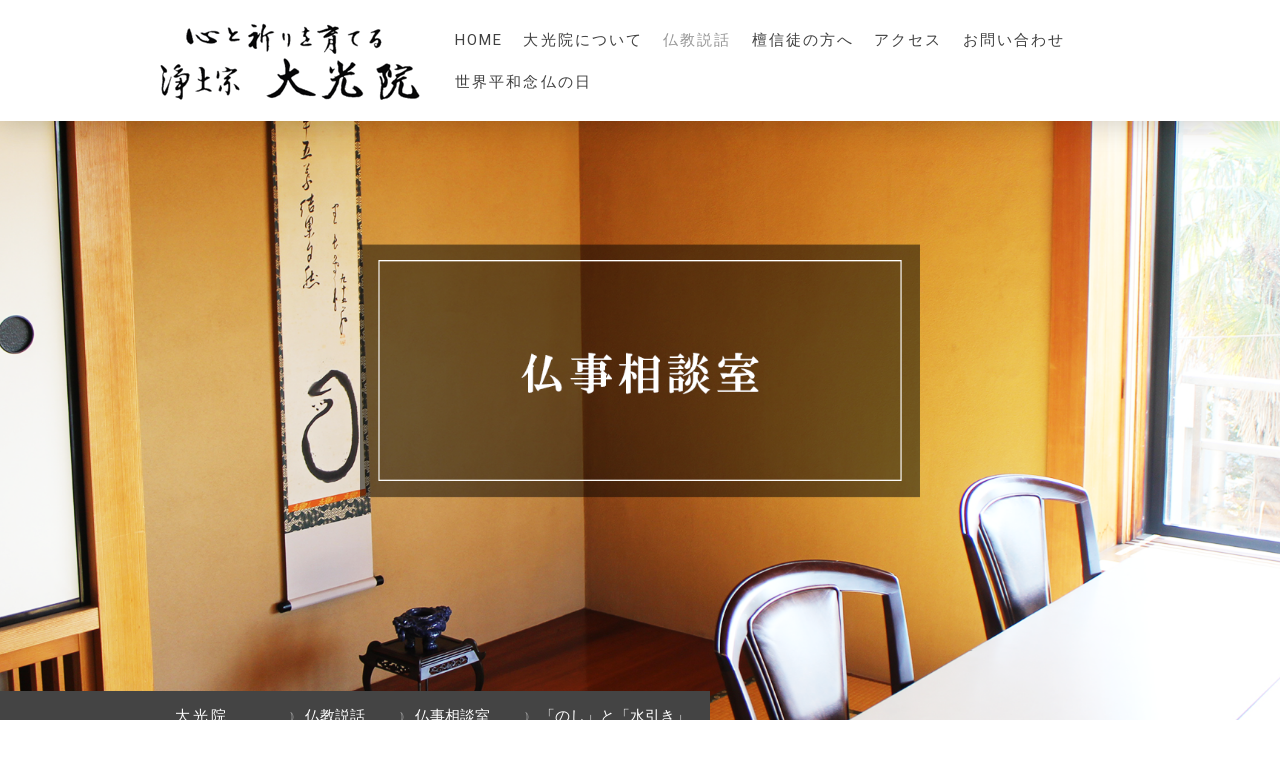

--- FILE ---
content_type: text/html; charset=UTF-8
request_url: https://www.daikoin.com/%E4%BB%8F%E6%95%99%E8%AA%AC%E8%A9%B1/%E4%BB%8F%E4%BA%8B%E7%9B%B8%E8%AB%87%E5%AE%A4/%E3%81%AE%E3%81%97-%E3%81%A8-%E6%B0%B4%E5%BC%95%E3%81%8D/
body_size: 13937
content:
<!DOCTYPE html>
<html lang="ja-JP"><head>
    <meta charset="utf-8"/>
    <link rel="dns-prefetch preconnect" href="https://u.jimcdn.com/" crossorigin="anonymous"/>
<link rel="dns-prefetch preconnect" href="https://assets.jimstatic.com/" crossorigin="anonymous"/>
<link rel="dns-prefetch preconnect" href="https://image.jimcdn.com" crossorigin="anonymous"/>
<link rel="dns-prefetch preconnect" href="https://fonts.jimstatic.com" crossorigin="anonymous"/>
<meta name="viewport" content="width=device-width, initial-scale=1"/>
<meta http-equiv="X-UA-Compatible" content="IE=edge"/>
<meta name="description" content=""/>
<meta name="robots" content="index, follow, archive"/>
<meta property="st:section" content=""/>
<meta name="generator" content="Jimdo Creator"/>
<meta name="twitter:title" content="「のし」と「水引き」のつけ方、また「表書き」について教えて下さい。"/>
<meta name="twitter:description" content="仏事では「のし」は原則としてつけません。また、「水引き」は『御供』と『御悔』は市販不祝儀で良いですが、他は原則的には黒白銀の結び切りが良いかと思います。「表書き」については、下記をご参考下さい。 御霊前………葬儀で死者の霊前に供える金品に使用。黒白銀結び切りの水引きでのしはつけない。 御香典………霊前に供える香に代わる金銭の包みに使用。目上の人へは避けるほうが良い。 御香奠………故人が目上の場合の金銭の包みに使用。正式の包みを用い、水引きをつけること。 御弔料………団体の関係者へ団体名で供える品物に使用する。金銭の場合にも使ってよい。 御香華料……香華をたむけるという意味で、故人が目上の人にあたる場合の金銭の包みに使用。 御香料………目上の家族の不幸に使用。市販の不祝儀袋は使わず、手製で黒白銀結び切りにする。 御供仏前……故人と同宗派の同輩の人の供物に使用。じかに持ち込み遺族に渡すのが良い。 御 供………故人が生前好んでいた品物を供えるときに使用。果物や菓子にして生ものは避ける。 御 悔………葬儀の前の霊に供える金品に使用。市販の不祝儀袋でも良いが控えめに。"/>
<meta name="twitter:card" content="summary_large_image"/>
<meta property="og:url" content="https://www.daikoin.com/仏教説話/仏事相談室/のし-と-水引き/"/>
<meta property="og:title" content="「のし」と「水引き」のつけ方、また「表書き」について教えて下さい。"/>
<meta property="og:description" content="仏事では「のし」は原則としてつけません。また、「水引き」は『御供』と『御悔』は市販不祝儀で良いですが、他は原則的には黒白銀の結び切りが良いかと思います。「表書き」については、下記をご参考下さい。 御霊前………葬儀で死者の霊前に供える金品に使用。黒白銀結び切りの水引きでのしはつけない。 御香典………霊前に供える香に代わる金銭の包みに使用。目上の人へは避けるほうが良い。 御香奠………故人が目上の場合の金銭の包みに使用。正式の包みを用い、水引きをつけること。 御弔料………団体の関係者へ団体名で供える品物に使用する。金銭の場合にも使ってよい。 御香華料……香華をたむけるという意味で、故人が目上の人にあたる場合の金銭の包みに使用。 御香料………目上の家族の不幸に使用。市販の不祝儀袋は使わず、手製で黒白銀結び切りにする。 御供仏前……故人と同宗派の同輩の人の供物に使用。じかに持ち込み遺族に渡すのが良い。 御 供………故人が生前好んでいた品物を供えるときに使用。果物や菓子にして生ものは避ける。 御 悔………葬儀の前の霊に供える金品に使用。市販の不祝儀袋でも良いが控えめに。"/>
<meta property="og:type" content="website"/>
<meta property="og:locale" content="ja_JP"/>
<meta property="og:site_name" content="浄土宗 大光院 ｜ 横浜"/>
<meta name="twitter:image" content="https://image.jimcdn.com/cdn-cgi/image//app/cms/storage/image/path/sb8a2a1454a99abc8/backgroundarea/i96da9ad3f94ce5d2/version/1559201596/image.png"/>
<meta property="og:image" content="https://image.jimcdn.com/cdn-cgi/image//app/cms/storage/image/path/sb8a2a1454a99abc8/backgroundarea/i96da9ad3f94ce5d2/version/1559201596/image.png"/>
<meta property="og:image:width" content="2000"/>
<meta property="og:image:height" content="1500"/>
<meta property="og:image:secure_url" content="https://image.jimcdn.com/cdn-cgi/image//app/cms/storage/image/path/sb8a2a1454a99abc8/backgroundarea/i96da9ad3f94ce5d2/version/1559201596/image.png"/><title>「のし」と「水引き」のつけ方、また「表書き」について教えて下さい。 - 浄土宗 大光院 ｜ 横浜</title>
<link rel="shortcut icon" href="https://u.jimcdn.com/cms/o/sb8a2a1454a99abc8/img/favicon.png?t=1562045994"/>
    <link rel="alternate" type="application/rss+xml" title="ブログ" href="https://www.daikoin.com/rss/blog"/>    
<link rel="canonical" href="https://www.daikoin.com/仏教説話/仏事相談室/のし-と-水引き/"/>

        <script src="https://assets.jimstatic.com/ckies.js.865e7e29143a563466bd.js"></script>

        <script src="https://assets.jimstatic.com/cookieControl.js.05068c522913fc506a64.js"></script>
    <script>window.CookieControlSet.setToOff();</script>

    <style>html,body{margin:0}.hidden{display:none}.n{padding:5px}#cc-website-title a {text-decoration: none}.cc-m-image-align-1{text-align:left}.cc-m-image-align-2{text-align:right}.cc-m-image-align-3{text-align:center}</style>

        <link href="https://u.jimcdn.com/cms/o/sb8a2a1454a99abc8/layout/dm_9155799b9f8e0603f284b0496960d656/css/layout.css?t=1672291442" rel="stylesheet" type="text/css" id="jimdo_layout_css"/>
<script>     /* <![CDATA[ */     /*!  loadCss [c]2014 @scottjehl, Filament Group, Inc.  Licensed MIT */     window.loadCSS = window.loadCss = function(e,n,t){var r,l=window.document,a=l.createElement("link");if(n)r=n;else{var i=(l.body||l.getElementsByTagName("head")[0]).childNodes;r=i[i.length-1]}var o=l.styleSheets;a.rel="stylesheet",a.href=e,a.media="only x",r.parentNode.insertBefore(a,n?r:r.nextSibling);var d=function(e){for(var n=a.href,t=o.length;t--;)if(o[t].href===n)return e.call(a);setTimeout(function(){d(e)})};return a.onloadcssdefined=d,d(function(){a.media=t||"all"}),a};     window.onloadCSS = function(n,o){n.onload=function(){n.onload=null,o&&o.call(n)},"isApplicationInstalled"in navigator&&"onloadcssdefined"in n&&n.onloadcssdefined(o)}     /* ]]> */ </script>     <script>
// <![CDATA[
onloadCSS(loadCss('https://assets.jimstatic.com/web.css.0732c147b7adfbb7c932a67d78765812.css') , function() {
    this.id = 'jimdo_web_css';
});
// ]]>
</script>
<link href="https://assets.jimstatic.com/web.css.0732c147b7adfbb7c932a67d78765812.css" rel="preload" as="style"/>
<noscript>
<link href="https://assets.jimstatic.com/web.css.0732c147b7adfbb7c932a67d78765812.css" rel="stylesheet"/>
</noscript>
    <script>
    //<![CDATA[
        var jimdoData = {"isTestserver":false,"isLcJimdoCom":false,"isJimdoHelpCenter":false,"isProtectedPage":false,"cstok":"","cacheJsKey":"a696674d4c92f468fb8c962458f373cd72fe7ea7","cacheCssKey":"a696674d4c92f468fb8c962458f373cd72fe7ea7","cdnUrl":"https:\/\/assets.jimstatic.com\/","minUrl":"https:\/\/assets.jimstatic.com\/app\/cdn\/min\/file\/","authUrl":"https:\/\/a.jimdo.com\/","webPath":"https:\/\/www.daikoin.com\/","appUrl":"https:\/\/a.jimdo.com\/","cmsLanguage":"ja_JP","isFreePackage":false,"mobile":false,"isDevkitTemplateUsed":true,"isTemplateResponsive":true,"websiteId":"sb8a2a1454a99abc8","pageId":2686646629,"packageId":2,"shop":{"deliveryTimeTexts":{"1":"\u304a\u5c4a\u3051\u65e5\u6570\uff1a1~3\u65e5","2":"\u304a\u5c4a\u3051\u65e5\u6570\uff1a3~5\u65e5","3":"\u304a\u5c4a\u3051\u65e5\u6570\uff1a5~8\u65e5"},"checkoutButtonText":"\u8cfc\u5165","isReady":false,"currencyFormat":{"pattern":"\u00a4#,##0","convertedPattern":"$#,##0","symbols":{"GROUPING_SEPARATOR":",","DECIMAL_SEPARATOR":".","CURRENCY_SYMBOL":"\uffe5"}},"currencyLocale":"ja_JP"},"tr":{"gmap":{"searchNotFound":"\u5165\u529b\u3055\u308c\u305f\u4f4f\u6240\u306f\u5b58\u5728\u3057\u306a\u3044\u304b\u3001\u898b\u3064\u3051\u308b\u3053\u3068\u304c\u3067\u304d\u307e\u305b\u3093\u3067\u3057\u305f\u3002","routeNotFound":"\u30eb\u30fc\u30c8\u304c\u8a08\u7b97\u3067\u304d\u307e\u305b\u3093\u3067\u3057\u305f\u3002\u76ee\u7684\u5730\u304c\u9060\u3059\u304e\u308b\u304b\u660e\u78ba\u3067\u306f\u306a\u3044\u53ef\u80fd\u6027\u304c\u3042\u308a\u307e\u3059\u3002"},"shop":{"checkoutSubmit":{"next":"\u6b21\u3078","wait":"\u304a\u5f85\u3061\u304f\u3060\u3055\u3044"},"paypalError":"\u30a8\u30e9\u30fc\u304c\u767a\u751f\u3057\u307e\u3057\u305f\u3002\u518d\u5ea6\u304a\u8a66\u3057\u304f\u3060\u3055\u3044\u3002","cartBar":"\u30b7\u30e7\u30c3\u30d4\u30f3\u30b0\u30ab\u30fc\u30c8\u3092\u78ba\u8a8d","maintenance":"\u7533\u3057\u8a33\u3054\u3056\u3044\u307e\u305b\u3093\u3001\u30e1\u30f3\u30c6\u30ca\u30f3\u30b9\u4e2d\u306e\u305f\u3081\u4e00\u6642\u7684\u306b\u30b7\u30e7\u30c3\u30d7\u304c\u5229\u7528\u3067\u304d\u307e\u305b\u3093\u3002\u3054\u8ff7\u60d1\u3092\u304a\u304b\u3051\u3057\u7533\u3057\u8a33\u3054\u3056\u3044\u307e\u305b\u3093\u304c\u3001\u304a\u6642\u9593\u3092\u3042\u3051\u3066\u518d\u5ea6\u304a\u8a66\u3057\u304f\u3060\u3055\u3044\u3002","addToCartOverlay":{"productInsertedText":"\u30ab\u30fc\u30c8\u306b\u5546\u54c1\u304c\u8ffd\u52a0\u3055\u308c\u307e\u3057\u305f","continueShoppingText":"\u8cb7\u3044\u7269\u3092\u7d9a\u3051\u308b","reloadPageText":"\u66f4\u65b0"},"notReadyText":"\u3053\u3061\u3089\u306e\u30b7\u30e7\u30c3\u30d7\u306f\u73fe\u5728\u6e96\u5099\u4e2d\u306e\u305f\u3081\u3054\u5229\u7528\u3044\u305f\u3060\u3051\u307e\u305b\u3093\u3002\u30b7\u30e7\u30c3\u30d7\u30aa\u30fc\u30ca\u30fc\u306f\u4ee5\u4e0b\u3092\u3054\u78ba\u8a8d\u304f\u3060\u3055\u3044\u3002https:\/\/help.jimdo.com\/hc\/ja\/articles\/115005521583","numLeftText":"\u73fe\u5728\u3053\u306e\u5546\u54c1\u306f {:num} \u307e\u3067\u8cfc\u5165\u3067\u304d\u307e\u3059\u3002","oneLeftText":"\u3053\u306e\u5546\u54c1\u306e\u5728\u5eab\u306f\u6b8b\u308a1\u70b9\u3067\u3059"},"common":{"timeout":"\u30a8\u30e9\u30fc\u304c\u767a\u751f\u3044\u305f\u3057\u307e\u3057\u305f\u3002\u5f8c\u307b\u3069\u518d\u5b9f\u884c\u3057\u3066\u304f\u3060\u3055\u3044\u3002"},"form":{"badRequest":"\u30a8\u30e9\u30fc\u304c\u767a\u751f\u3057\u307e\u3057\u305f\u3002\u5f8c\u307b\u3069\u6539\u3081\u3066\u304a\u8a66\u3057\u304f\u3060\u3055\u3044\u3002"}},"jQuery":"jimdoGen002","isJimdoMobileApp":false,"bgConfig":{"id":151714729,"type":"picture","options":{"fixed":true},"images":[{"id":8583478629,"url":"https:\/\/image.jimcdn.com\/cdn-cgi\/image\/\/app\/cms\/storage\/image\/path\/sb8a2a1454a99abc8\/backgroundarea\/i96da9ad3f94ce5d2\/version\/1559201596\/image.png","altText":""}]},"bgFullscreen":null,"responsiveBreakpointLandscape":767,"responsiveBreakpointPortrait":480,"copyableHeadlineLinks":false,"tocGeneration":false,"googlemapsConsoleKey":false,"loggingForAnalytics":false,"loggingForPredefinedPages":false,"isFacebookPixelIdEnabled":false,"userAccountId":"95bad3f5-a2cc-4927-8240-3796f5641cde"};
    // ]]>
</script>

     <script> (function(window) { 'use strict'; var regBuff = window.__regModuleBuffer = []; var regModuleBuffer = function() { var args = [].slice.call(arguments); regBuff.push(args); }; if (!window.regModule) { window.regModule = regModuleBuffer; } })(window); </script>
    <script src="https://assets.jimstatic.com/web.js.9116b46b92b1358798e9.js" async="true"></script>
    <script src="https://assets.jimstatic.com/at.js.4414d972ea768b46a7c9.js"></script>
    

</head>

<body class="body cc-page j-m-gallery-styles j-m-video-styles j-m-hr-styles j-m-header-styles j-m-text-styles j-m-emotionheader-styles j-m-htmlCode-styles j-m-rss-styles j-m-form-styles j-m-table-styles j-m-textWithImage-styles j-m-downloadDocument-styles j-m-imageSubtitle-styles j-m-flickr-styles j-m-googlemaps-styles j-m-blogSelection-styles j-m-comment-styles-disabled j-m-jimdo-styles j-m-profile-styles j-m-guestbook-styles j-m-promotion-styles j-m-twitter-styles j-m-hgrid-styles j-m-shoppingcart-styles j-m-catalog-styles j-m-product-styles-disabled j-m-facebook-styles j-m-sharebuttons-styles j-m-formnew-styles j-m-callToAction-styles j-m-turbo-styles j-m-spacing-styles j-m-googleplus-styles j-m-dummy-styles j-m-search-styles j-m-booking-styles j-m-socialprofiles-styles j-footer-styles cc-pagemode-default cc-content-parent" id="page-2686646629">

<div id="cc-inner" class="cc-content-parent">

<input type="checkbox" id="jtpl-mobile-navigation__checkbox" class="jtpl-mobile-navigation__checkbox"/><!-- _main.sass --><div class="jtpl-main cc-content-parent">

  <!-- _background-area.sass -->
  <div class="jtpl-background-area" background-area="fullscreen"></div>
  <!-- END _background-area.sass -->

  <!-- _top-bar.sass -->
  <div class="jtpl-top-bar navigation-colors">
    <!-- _navigation.sass -->
    <label for="jtpl-mobile-navigation__checkbox" class="jtpl-mobile-navigation__label navigation-colors--transparency">
      <span class="jtpl-mobile-navigation__borders navigation-colors__menu-icon"></span>
    </label>
    <!-- END _navigation.sass -->

  </div>
  <!-- END _top-bar.sass -->


  <!-- _mobile-navigation.sass -->
  <nav class="jtpl-mobile-navigation navigation-colors navigation-colors--transparency"><div data-container="navigation"><div class="j-nav-variant-nested"><ul class="cc-nav-level-0 j-nav-level-0"><li id="cc-nav-view-2682513529" class="jmd-nav__list-item-0"><a href="/" data-link-title="HOME">HOME</a></li><li id="cc-nav-view-2682513629" class="jmd-nav__list-item-0 j-nav-has-children"><a href="/大光院について/" data-link-title="大光院について">大光院について</a><span data-navi-toggle="cc-nav-view-2682513629" class="jmd-nav__toggle-button"></span><ul class="cc-nav-level-1 j-nav-level-1"><li id="cc-nav-view-2682518029" class="jmd-nav__list-item-1"><a href="/大光院について/境内のご案内/" data-link-title="境内のご案内">境内のご案内</a></li><li id="cc-nav-view-2683640129" class="jmd-nav__list-item-1"><a href="/大光院について/浄土宗について/" data-link-title="浄土宗について">浄土宗について</a></li></ul></li><li id="cc-nav-view-2686642229" class="jmd-nav__list-item-0 j-nav-has-children cc-nav-parent j-nav-parent jmd-nav__item--parent"><a href="/仏教説話/" data-link-title="仏教説話">仏教説話</a><span data-navi-toggle="cc-nav-view-2686642229" class="jmd-nav__toggle-button"></span><ul class="cc-nav-level-1 j-nav-level-1"><li id="cc-nav-view-2686642429" class="jmd-nav__list-item-1 j-nav-has-children"><a href="/仏教説話/住職所感/" data-link-title="住職所感">住職所感</a><span data-navi-toggle="cc-nav-view-2686642429" class="jmd-nav__toggle-button"></span><ul class="cc-nav-level-2 j-nav-level-2"><li id="cc-nav-view-2721026429" class="jmd-nav__list-item-2"><a href="/仏教説話/住職所感/恭賀新春/" data-link-title="恭賀新春">恭賀新春</a></li><li id="cc-nav-view-2722593229" class="jmd-nav__list-item-2"><a href="/仏教説話/住職所感/平和を祈る秋彼岸-1/" data-link-title="平和を祈る秋彼岸">平和を祈る秋彼岸</a></li><li id="cc-nav-view-2722232629" class="jmd-nav__list-item-2"><a href="/仏教説話/住職所感/大切なものを育む-1/" data-link-title="大切なものを育む">大切なものを育む</a></li><li id="cc-nav-view-2722041329" class="jmd-nav__list-item-2"><a href="/仏教説話/住職所感/平和への祈り-1/" data-link-title="平和への祈り">平和への祈り</a></li><li id="cc-nav-view-2721628929" class="jmd-nav__list-item-2"><a href="/仏教説話/住職所感/光明顕赫-照耀十方-2/" data-link-title="光明顕赫 照耀十方">光明顕赫 照耀十方</a></li><li id="cc-nav-view-2721420429" class="jmd-nav__list-item-2"><a href="/仏教説話/住職所感/長月をむかえて-1/" data-link-title="長月をむかえて">長月をむかえて</a></li><li id="cc-nav-view-2721026529" class="jmd-nav__list-item-2"><a href="/仏教説話/住職所感/お盆のおもいで/" data-link-title="お盆のおもいで">お盆のおもいで</a></li><li id="cc-nav-view-2720835429" class="jmd-nav__list-item-2"><a href="/仏教説話/住職所感/春爛漫-1/" data-link-title="春爛漫">春爛漫</a></li><li id="cc-nav-view-2720515229" class="jmd-nav__list-item-2"><a href="/仏教説話/住職所感/春彼岸-1/" data-link-title="春彼岸">春彼岸</a></li><li id="cc-nav-view-2720396029" class="jmd-nav__list-item-2"><a href="/仏教説話/住職所感/光明顕赫-照耀十方-1/" data-link-title="光明顕赫 照耀十方">光明顕赫 照耀十方</a></li><li id="cc-nav-view-2720109929" class="jmd-nav__list-item-2"><a href="/仏教説話/住職所感/ご先祖さまに思いをはせて-1/" data-link-title="ご先祖さまに思いをはせて">ご先祖さまに思いをはせて</a></li><li id="cc-nav-view-2719582429" class="jmd-nav__list-item-2"><a href="/仏教説話/住職所感/縁-えん-の大切さ/" data-link-title="縁（えん）の大切さ">縁（えん）の大切さ</a></li><li id="cc-nav-view-2719213329" class="jmd-nav__list-item-2"><a href="/仏教説話/住職所感/雨粒の音-1/" data-link-title="雨粒の音">雨粒の音</a></li><li id="cc-nav-view-2719069429" class="jmd-nav__list-item-2"><a href="/仏教説話/住職所感/薫風-令和5年-1/" data-link-title="薫風（令和5年）">薫風（令和5年）</a></li><li id="cc-nav-view-2718808429" class="jmd-nav__list-item-2"><a href="/仏教説話/住職所感/春の目覚め-1/" data-link-title="春の目覚め">春の目覚め</a></li><li id="cc-nav-view-2718439129" class="jmd-nav__list-item-2"><a href="/仏教説話/住職所感/令和五年-年頭のご挨拶-1/" data-link-title="令和五年 年頭のご挨拶">令和五年 年頭のご挨拶</a></li><li id="cc-nav-view-2717930129" class="jmd-nav__list-item-2"><a href="/仏教説話/住職所感/師走に想う-2/" data-link-title="師走に想う">師走に想う</a></li><li id="cc-nav-view-2717723929" class="jmd-nav__list-item-2"><a href="/仏教説話/住職所感/月かげ-1/" data-link-title="月かげ">月かげ</a></li><li id="cc-nav-view-2715692329" class="jmd-nav__list-item-2"><a href="/仏教説話/住職所感/お盆を迎えて-1/" data-link-title="お盆を迎えて">お盆を迎えて</a></li><li id="cc-nav-view-2715430329" class="jmd-nav__list-item-2"><a href="/仏教説話/住職所感/薫風-1/" data-link-title="薫風">薫風</a></li><li id="cc-nav-view-2713069429" class="jmd-nav__list-item-2"><a href="/仏教説話/住職所感/御忌-1/" data-link-title="御忌">御忌</a></li><li id="cc-nav-view-2712962129" class="jmd-nav__list-item-2"><a href="/仏教説話/住職所感/寳所在近-1/" data-link-title="寳所在近">寳所在近</a></li><li id="cc-nav-view-2712732429" class="jmd-nav__list-item-2"><a href="/仏教説話/住職所感/立春大吉/" data-link-title="立春大吉">立春大吉</a></li><li id="cc-nav-view-2712547429" class="jmd-nav__list-item-2"><a href="/仏教説話/住職所感/令和四年を迎えました/" data-link-title="令和四年を迎えました">令和四年を迎えました</a></li><li id="cc-nav-view-2712353029" class="jmd-nav__list-item-2"><a href="/仏教説話/住職所感/真西に沈む夕日の彼方にご先祖を想う/" data-link-title="真西に沈む夕日の彼方にご先祖を想う">真西に沈む夕日の彼方にご先祖を想う</a></li><li id="cc-nav-view-2711631529" class="jmd-nav__list-item-2"><a href="/仏教説話/住職所感/お盆を迎え/" data-link-title="お盆を迎え">お盆を迎え</a></li><li id="cc-nav-view-2711152329" class="jmd-nav__list-item-2"><a href="/仏教説話/住職所感/衣替え/" data-link-title="衣替え">衣替え</a></li><li id="cc-nav-view-2710915129" class="jmd-nav__list-item-2"><a href="/仏教説話/住職所感/風薫る/" data-link-title="風薫る">風薫る</a></li><li id="cc-nav-view-2710647929" class="jmd-nav__list-item-2"><a href="/仏教説話/住職所感/灌仏会-花まつり-お釈迦さまのお誕生日/" data-link-title="灌仏会　花まつり―お釈迦さまのお誕生日―">灌仏会　花まつり―お釈迦さまのお誕生日―</a></li><li id="cc-nav-view-2710419529" class="jmd-nav__list-item-2"><a href="/仏教説話/住職所感/春の訪れ/" data-link-title="春の訪れ">春の訪れ</a></li><li id="cc-nav-view-2710101229" class="jmd-nav__list-item-2"><a href="/仏教説話/住職所感/節分と涅槃会/" data-link-title="節分と涅槃会">節分と涅槃会</a></li><li id="cc-nav-view-2709870129" class="jmd-nav__list-item-2"><a href="/仏教説話/住職所感/新年に想う/" data-link-title="新年に想う">新年に想う</a></li><li id="cc-nav-view-2709603729" class="jmd-nav__list-item-2"><a href="/仏教説話/住職所感/師走に想う/" data-link-title="師走に想う">師走に想う</a></li><li id="cc-nav-view-2709289129" class="jmd-nav__list-item-2"><a href="/仏教説話/住職所感/秋彼岸と六波羅蜜/" data-link-title="秋彼岸と六波羅蜜">秋彼岸と六波羅蜜</a></li><li id="cc-nav-view-2708352629" class="jmd-nav__list-item-2"><a href="/仏教説話/住職所感/ありがたい/" data-link-title="ありがたい">ありがたい</a></li><li id="cc-nav-view-2706469329" class="jmd-nav__list-item-2"><a href="/仏教説話/住職所感/おかげさまで春が来る/" data-link-title="おかげさまで春が来る">おかげさまで春が来る</a></li><li id="cc-nav-view-2698870129" class="jmd-nav__list-item-2"><a href="/仏教説話/住職所感/新しい年を迎えて/" data-link-title="新しい年を迎えて">新しい年を迎えて</a></li><li id="cc-nav-view-2687661929" class="jmd-nav__list-item-2"><a href="/仏教説話/住職所感/初夏の香り/" data-link-title="初夏の香り">初夏の香り</a></li><li id="cc-nav-view-2686643729" class="jmd-nav__list-item-2"><a href="/仏教説話/住職所感/令和の時代/" data-link-title="令和の時代">令和の時代</a></li></ul></li><li id="cc-nav-view-2686642529" class="jmd-nav__list-item-1 j-nav-has-children"><a href="/仏教説話/一口法話/" data-link-title="一口法話">一口法話</a><span data-navi-toggle="cc-nav-view-2686642529" class="jmd-nav__toggle-button"></span><ul class="cc-nav-level-2 j-nav-level-2"><li id="cc-nav-view-2686645829" class="jmd-nav__list-item-2"><a href="/仏教説話/一口法話/世の流れ/" data-link-title="世の流れ">世の流れ</a></li><li id="cc-nav-view-2722491529" class="jmd-nav__list-item-2"><a href="/仏教説話/一口法話/秋を感じる時-1/" data-link-title="秋を感じる時">秋を感じる時</a></li><li id="cc-nav-view-2722396029" class="jmd-nav__list-item-2"><a href="/仏教説話/一口法話/右は仏-左は私-合わす掌-1/" data-link-title="右は仏　左は私　合わす掌">右は仏　左は私　合わす掌</a></li><li id="cc-nav-view-2722314629" class="jmd-nav__list-item-2"><a href="/仏教説話/一口法話/自然と汗かきができてしまう-1/" data-link-title="自然と汗かきができてしまう">自然と汗かきができてしまう</a></li><li id="cc-nav-view-2722130529" class="jmd-nav__list-item-2"><a href="/仏教説話/一口法話/衣替えと虹を見る季節-1/" data-link-title="衣替えと虹を見る季節">衣替えと虹を見る季節</a></li><li id="cc-nav-view-2721944429" class="jmd-nav__list-item-2"><a href="/仏教説話/一口法話/緑が目にしみる-1/" data-link-title="緑が目にしみる">緑が目にしみる</a></li><li id="cc-nav-view-2721855929" class="jmd-nav__list-item-2"><a href="/仏教説話/一口法話/春を迎え様々な花が咲き競う-1/" data-link-title="春を迎え様々な花が咲き競う">春を迎え様々な花が咲き競う</a></li><li id="cc-nav-view-2721753729" class="jmd-nav__list-item-2"><a href="/仏教説話/一口法話/共に過ごし-共に生きる-1/" data-link-title="共に過ごし、共に生きる">共に過ごし、共に生きる</a></li><li id="cc-nav-view-2721521429" class="jmd-nav__list-item-2"><a href="/仏教説話/一口法話/身体はそのまま心は新たに-1/" data-link-title="身体はそのまま心は新たに">身体はそのまま心は新たに</a></li><li id="cc-nav-view-2721414629" class="jmd-nav__list-item-2"><a href="/仏教説話/一口法話/感じ方は人それぞれ-1/" data-link-title="感じ方は人それぞれ">感じ方は人それぞれ</a></li><li id="cc-nav-view-2721321429" class="jmd-nav__list-item-2"><a href="/仏教説話/一口法話/落ち着きたい-1/" data-link-title="落ち着きたい">落ち着きたい</a></li><li id="cc-nav-view-2721217729" class="jmd-nav__list-item-2"><a href="/仏教説話/一口法話/無常と無情-1/" data-link-title="無常と無情">無常と無情</a></li><li id="cc-nav-view-2721134529" class="jmd-nav__list-item-2"><a href="/仏教説話/一口法話/夏の思い出-1/" data-link-title="夏の思い出">夏の思い出</a></li><li id="cc-nav-view-2720939329" class="jmd-nav__list-item-2"><a href="/仏教説話/一口法話/父の日-母の日-1/" data-link-title="父の日・母の日">父の日・母の日</a></li><li id="cc-nav-view-2720726429" class="jmd-nav__list-item-2"><a href="/仏教説話/一口法話/新緑を感じる季節-1/" data-link-title="新緑を感じる季節">新緑を感じる季節</a></li><li id="cc-nav-view-2720624729" class="jmd-nav__list-item-2"><a href="/仏教説話/一口法話/開宗850年を迎えて-1/" data-link-title="開宗850年を迎えて">開宗850年を迎えて</a></li><li id="cc-nav-view-2720260829" class="jmd-nav__list-item-2"><a href="/仏教説話/一口法話/久々に大勢での念仏-1/" data-link-title="久々に大勢での念仏">久々に大勢での念仏</a></li><li id="cc-nav-view-2720002829" class="jmd-nav__list-item-2"><a href="/仏教説話/一口法話/年末の足音がしてきました-1/" data-link-title="年末の足音がしてきました">年末の足音がしてきました</a></li><li id="cc-nav-view-2719844329" class="jmd-nav__list-item-2"><a href="/仏教説話/一口法話/暑い夏を乗り越えたい-1/" data-link-title="暑い夏を乗り越えたい">暑い夏を乗り越えたい</a></li><li id="cc-nav-view-2719452329" class="jmd-nav__list-item-2"><a href="/仏教説話/一口法話/阿弥陀さまの光明-1/" data-link-title="阿弥陀さまの光明">阿弥陀さまの光明</a></li><li id="cc-nav-view-2718626729" class="jmd-nav__list-item-2"><a href="/仏教説話/一口法話/雪が降るほど寒い-10年に１度の最強寒波襲来-1/" data-link-title="雪が降るほど寒い、10年に１度の最強寒波襲来">雪が降るほど寒い、10年に１度の最強寒波襲来</a></li><li id="cc-nav-view-2718183129" class="jmd-nav__list-item-2"><a href="/仏教説話/一口法話/嬉しさと寂しさがある季節-1/" data-link-title="嬉しさと寂しさがある季節">嬉しさと寂しさがある季節</a></li><li id="cc-nav-view-2717724029" class="jmd-nav__list-item-2"><a href="/仏教説話/一口法話/紅葉のように心も染めていきたい-1/" data-link-title="紅葉のように心も染めていきたい">紅葉のように心も染めていきたい</a></li><li id="cc-nav-view-2717314129" class="jmd-nav__list-item-2"><a href="/仏教説話/一口法話/人として生まれたことに感謝-1/" data-link-title="人として生まれたことに感謝">人として生まれたことに感謝</a></li><li id="cc-nav-view-2716581829" class="jmd-nav__list-item-2"><a href="/仏教説話/一口法話/学生時代の夏休みが懐かしくないですか-1/" data-link-title="学生時代の夏休みが懐かしくないですか？">学生時代の夏休みが懐かしくないですか？</a></li><li id="cc-nav-view-2715692429" class="jmd-nav__list-item-2"><a href="/仏教説話/一口法話/現世は暑すぎます-極楽浄土はどうですか-1/" data-link-title="現世は暑すぎます、極楽浄土はどうですか？">現世は暑すぎます、極楽浄土はどうですか？</a></li><li id="cc-nav-view-2714834329" class="jmd-nav__list-item-2"><a href="/仏教説話/一口法話/いつの時も思う-1/" data-link-title="いつの時も思う">いつの時も思う</a></li><li id="cc-nav-view-2714005929" class="jmd-nav__list-item-2"><a href="/仏教説話/一口法話/私たちの日々-1/" data-link-title="私たちの日々">私たちの日々</a></li><li id="cc-nav-view-2713222929" class="jmd-nav__list-item-2"><a href="/仏教説話/一口法話/阿弥陀さまと私-1/" data-link-title="阿弥陀さまと私">阿弥陀さまと私</a></li><li id="cc-nav-view-2713068929" class="jmd-nav__list-item-2"><a href="/仏教説話/一口法話/合掌のこころ-1/" data-link-title="合掌のこころ">合掌のこころ</a></li><li id="cc-nav-view-2710101329" class="jmd-nav__list-item-2"><a href="/仏教説話/一口法話/流れを汲みて源を知る-1/" data-link-title="流れを汲みて源を知る">流れを汲みて源を知る</a></li><li id="cc-nav-view-2709289229" class="jmd-nav__list-item-2"><a href="/仏教説話/一口法話/日常勤行式-開経偈-1/" data-link-title="日常勤行式【開経偈】">日常勤行式【開経偈】</a></li><li id="cc-nav-view-2708992929" class="jmd-nav__list-item-2"><a href="/仏教説話/一口法話/内緒と内証-1/" data-link-title="内緒と内証">内緒と内証</a></li><li id="cc-nav-view-2708688329" class="jmd-nav__list-item-2"><a href="/仏教説話/一口法話/差別の怖さ-1/" data-link-title="差別の怖さ">差別の怖さ</a></li><li id="cc-nav-view-2708352729" class="jmd-nav__list-item-2"><a href="/仏教説話/一口法話/ほとけさまの加護-1/" data-link-title="ほとけさまの加護">ほとけさまの加護</a></li><li id="cc-nav-view-2707842929" class="jmd-nav__list-item-2"><a href="/仏教説話/一口法話/庚申塔-1/" data-link-title="庚申塔">庚申塔</a></li><li id="cc-nav-view-2706468829" class="jmd-nav__list-item-2"><a href="/仏教説話/一口法話/醍醐味-1/" data-link-title="醍醐味">醍醐味</a></li><li id="cc-nav-view-2687662029" class="jmd-nav__list-item-2"><a href="/仏教説話/一口法話/三宝/" data-link-title="三宝">三宝</a></li><li id="cc-nav-view-2686645629" class="jmd-nav__list-item-2"><a href="/仏教説話/一口法話/機嫌/" data-link-title="機嫌">機嫌</a></li></ul></li><li id="cc-nav-view-2686642629" class="jmd-nav__list-item-1 j-nav-has-children cc-nav-parent j-nav-parent jmd-nav__item--parent"><a href="/仏教説話/仏事相談室/" data-link-title="仏事相談室">仏事相談室</a><span data-navi-toggle="cc-nav-view-2686642629" class="jmd-nav__toggle-button"></span><ul class="cc-nav-level-2 j-nav-level-2"><li id="cc-nav-view-2686645929" class="jmd-nav__list-item-2"><a href="/仏教説話/仏事相談室/密葬って何/" data-link-title="密葬って何？">密葬って何？</a></li><li id="cc-nav-view-2686646429" class="jmd-nav__list-item-2"><a href="/仏教説話/仏事相談室/祥月命日って何/" data-link-title="祥月命日って何？">祥月命日って何？</a></li><li id="cc-nav-view-2686646529" class="jmd-nav__list-item-2"><a href="/仏教説話/仏事相談室/十月十夜/" data-link-title="十月十夜">十月十夜</a></li><li id="cc-nav-view-2686646629" class="jmd-nav__list-item-2 cc-nav-current j-nav-current jmd-nav__item--current"><a href="/仏教説話/仏事相談室/のし-と-水引き/" data-link-title="「のし」と「水引き」" class="cc-nav-current j-nav-current jmd-nav__link--current">「のし」と「水引き」</a></li><li id="cc-nav-view-2686647229" class="jmd-nav__list-item-2"><a href="/仏教説話/仏事相談室/ぼたもち-と-おはぎ-のちがい/" data-link-title="「ぼたもち」と「おはぎ」のちがい">「ぼたもち」と「おはぎ」のちがい</a></li><li id="cc-nav-view-2686647729" class="jmd-nav__list-item-2"><a href="/仏教説話/仏事相談室/四十九餅/" data-link-title="四十九餅">四十九餅</a></li><li id="cc-nav-view-2686647829" class="jmd-nav__list-item-2"><a href="/仏教説話/仏事相談室/自宅でのお盆/" data-link-title="自宅でのお盆">自宅でのお盆</a></li><li id="cc-nav-view-2686647929" class="jmd-nav__list-item-2"><a href="/仏教説話/仏事相談室/山号-院号-寺号って/" data-link-title="山号・院号・寺号って？">山号・院号・寺号って？</a></li><li id="cc-nav-view-2686648029" class="jmd-nav__list-item-2"><a href="/仏教説話/仏事相談室/精進落し/" data-link-title="精進落し">精進落し</a></li><li id="cc-nav-view-2686648129" class="jmd-nav__list-item-2"><a href="/仏教説話/仏事相談室/七福神/" data-link-title="七福神">七福神</a></li><li id="cc-nav-view-2686648229" class="jmd-nav__list-item-2"><a href="/仏教説話/仏事相談室/浄土宗の戒名/" data-link-title="浄土宗の戒名">浄土宗の戒名</a></li><li id="cc-nav-view-2686648329" class="jmd-nav__list-item-2"><a href="/仏教説話/仏事相談室/夫婦-めおと-位牌/" data-link-title="夫婦（めおと）位牌">夫婦（めおと）位牌</a></li></ul></li></ul></li><li id="cc-nav-view-2683639829" class="jmd-nav__list-item-0 j-nav-has-children"><a href="/檀信徒の方へ/" data-link-title="檀信徒の方へ">檀信徒の方へ</a><span data-navi-toggle="cc-nav-view-2683639829" class="jmd-nav__toggle-button"></span><ul class="cc-nav-level-1 j-nav-level-1"><li id="cc-nav-view-2682518129" class="jmd-nav__list-item-1"><a href="/檀信徒の方へ/年中行事/" data-link-title="年中行事">年中行事</a></li><li id="cc-nav-view-2686652129" class="jmd-nav__list-item-1 j-nav-has-children"><a href="/檀信徒の方へ/行事レポート-1/" data-link-title="行事レポート">行事レポート</a><span data-navi-toggle="cc-nav-view-2686652129" class="jmd-nav__toggle-button"></span><ul class="cc-nav-level-2 j-nav-level-2"><li id="cc-nav-view-2686667229" class="jmd-nav__list-item-2"><a href="/檀信徒の方へ/行事レポート-1/定例行事/" data-link-title="定例行事">定例行事</a></li><li id="cc-nav-view-2686667329" class="jmd-nav__list-item-2"><a href="/檀信徒の方へ/行事レポート-1/特別行事/" data-link-title="特別行事">特別行事</a></li></ul></li><li id="cc-nav-view-2686642129" class="jmd-nav__list-item-1"><a href="/檀信徒の方へ/法事ご予約専用フォーム/" data-link-title="法事ご予約専用フォーム">法事ご予約専用フォーム</a></li></ul></li><li id="cc-nav-view-2682518229" class="jmd-nav__list-item-0"><a href="/アクセス/" data-link-title="アクセス">アクセス</a></li><li id="cc-nav-view-2682513729" class="jmd-nav__list-item-0"><a href="/お問い合わせ/" data-link-title="お問い合わせ">お問い合わせ</a></li><li id="cc-nav-view-2708611129" class="jmd-nav__list-item-0"><a href="/世界平和念仏の日/" data-link-title="世界平和念仏の日">世界平和念仏の日</a></li></ul></div></div>
  </nav><!-- END _mobile-navigation.sass --><!-- _header.sass --><header class="jtpl-header navigation-colors"><div class="jtpl-header__inner alignment-options navigation-vertical-alignment">
      <div class="jtpl-logo">
        <div id="cc-website-logo" class="cc-single-module-element"><div id="cc-m-14263492629" class="j-module n j-imageSubtitle"><div class="cc-m-image-container"><figure class="cc-imagewrapper cc-m-image-align-3">
<a href="https://www.daikoin.com/" target="_self"><img srcset="https://image.jimcdn.com/cdn-cgi/image/width=280%2Cheight=10000%2Cfit=contain%2C/app/cms/storage/image/path/sb8a2a1454a99abc8/image/i8409a4df629362e2/version/1553732967/image.gif 280w, https://image.jimcdn.com/cdn-cgi/image/width=320%2Cheight=10000%2Cfit=contain%2C/app/cms/storage/image/path/sb8a2a1454a99abc8/image/i8409a4df629362e2/version/1553732967/image.gif 320w, https://image.jimcdn.com/cdn-cgi/image//app/cms/storage/image/path/sb8a2a1454a99abc8/image/i8409a4df629362e2/version/1553732967/image.gif 444w" sizes="(min-width: 280px) 280px, 100vw" id="cc-m-imagesubtitle-image-14263492629" src="https://image.jimcdn.com/cdn-cgi/image/width=280%2Cheight=10000%2Cfit=contain%2C/app/cms/storage/image/path/sb8a2a1454a99abc8/image/i8409a4df629362e2/version/1553732967/image.gif" alt="浄土宗 大光院 ｜ 横浜" class="" data-src-width="444" data-src-height="145" data-src="https://image.jimcdn.com/cdn-cgi/image/width=280%2Cheight=10000%2Cfit=contain%2C/app/cms/storage/image/path/sb8a2a1454a99abc8/image/i8409a4df629362e2/version/1553732967/image.gif" data-image-id="8557533229"/></a>    

</figure>
</div>
<div class="cc-clear"></div>
<script id="cc-m-reg-14263492629">// <![CDATA[

    window.regModule("module_imageSubtitle", {"data":{"imageExists":true,"hyperlink":"","hyperlink_target":"_blank","hyperlinkAsString":"","pinterest":"0","id":14263492629,"widthEqualsContent":"1","resizeWidth":"280","resizeHeight":92},"id":14263492629});
// ]]>
</script></div></div>
      </div>

      <!-- _navigation.sass -->
      <nav class="jtpl-navigation"><div class="jtpl-navigation__inner navigation-alignment" data-dropdown="true" data-main="true">
          <div data-container="navigation"><div class="j-nav-variant-nested"><ul class="cc-nav-level-0 j-nav-level-0"><li id="cc-nav-view-2682513529" class="jmd-nav__list-item-0"><a href="/" data-link-title="HOME">HOME</a></li><li id="cc-nav-view-2682513629" class="jmd-nav__list-item-0 j-nav-has-children"><a href="/大光院について/" data-link-title="大光院について">大光院について</a><span data-navi-toggle="cc-nav-view-2682513629" class="jmd-nav__toggle-button"></span><ul class="cc-nav-level-1 j-nav-level-1"><li id="cc-nav-view-2682518029" class="jmd-nav__list-item-1"><a href="/大光院について/境内のご案内/" data-link-title="境内のご案内">境内のご案内</a></li><li id="cc-nav-view-2683640129" class="jmd-nav__list-item-1"><a href="/大光院について/浄土宗について/" data-link-title="浄土宗について">浄土宗について</a></li></ul></li><li id="cc-nav-view-2686642229" class="jmd-nav__list-item-0 j-nav-has-children cc-nav-parent j-nav-parent jmd-nav__item--parent"><a href="/仏教説話/" data-link-title="仏教説話">仏教説話</a><span data-navi-toggle="cc-nav-view-2686642229" class="jmd-nav__toggle-button"></span><ul class="cc-nav-level-1 j-nav-level-1"><li id="cc-nav-view-2686642429" class="jmd-nav__list-item-1 j-nav-has-children"><a href="/仏教説話/住職所感/" data-link-title="住職所感">住職所感</a><span data-navi-toggle="cc-nav-view-2686642429" class="jmd-nav__toggle-button"></span><ul class="cc-nav-level-2 j-nav-level-2"><li id="cc-nav-view-2721026429" class="jmd-nav__list-item-2"><a href="/仏教説話/住職所感/恭賀新春/" data-link-title="恭賀新春">恭賀新春</a></li><li id="cc-nav-view-2722593229" class="jmd-nav__list-item-2"><a href="/仏教説話/住職所感/平和を祈る秋彼岸-1/" data-link-title="平和を祈る秋彼岸">平和を祈る秋彼岸</a></li><li id="cc-nav-view-2722232629" class="jmd-nav__list-item-2"><a href="/仏教説話/住職所感/大切なものを育む-1/" data-link-title="大切なものを育む">大切なものを育む</a></li><li id="cc-nav-view-2722041329" class="jmd-nav__list-item-2"><a href="/仏教説話/住職所感/平和への祈り-1/" data-link-title="平和への祈り">平和への祈り</a></li><li id="cc-nav-view-2721628929" class="jmd-nav__list-item-2"><a href="/仏教説話/住職所感/光明顕赫-照耀十方-2/" data-link-title="光明顕赫 照耀十方">光明顕赫 照耀十方</a></li><li id="cc-nav-view-2721420429" class="jmd-nav__list-item-2"><a href="/仏教説話/住職所感/長月をむかえて-1/" data-link-title="長月をむかえて">長月をむかえて</a></li><li id="cc-nav-view-2721026529" class="jmd-nav__list-item-2"><a href="/仏教説話/住職所感/お盆のおもいで/" data-link-title="お盆のおもいで">お盆のおもいで</a></li><li id="cc-nav-view-2720835429" class="jmd-nav__list-item-2"><a href="/仏教説話/住職所感/春爛漫-1/" data-link-title="春爛漫">春爛漫</a></li><li id="cc-nav-view-2720515229" class="jmd-nav__list-item-2"><a href="/仏教説話/住職所感/春彼岸-1/" data-link-title="春彼岸">春彼岸</a></li><li id="cc-nav-view-2720396029" class="jmd-nav__list-item-2"><a href="/仏教説話/住職所感/光明顕赫-照耀十方-1/" data-link-title="光明顕赫 照耀十方">光明顕赫 照耀十方</a></li><li id="cc-nav-view-2720109929" class="jmd-nav__list-item-2"><a href="/仏教説話/住職所感/ご先祖さまに思いをはせて-1/" data-link-title="ご先祖さまに思いをはせて">ご先祖さまに思いをはせて</a></li><li id="cc-nav-view-2719582429" class="jmd-nav__list-item-2"><a href="/仏教説話/住職所感/縁-えん-の大切さ/" data-link-title="縁（えん）の大切さ">縁（えん）の大切さ</a></li><li id="cc-nav-view-2719213329" class="jmd-nav__list-item-2"><a href="/仏教説話/住職所感/雨粒の音-1/" data-link-title="雨粒の音">雨粒の音</a></li><li id="cc-nav-view-2719069429" class="jmd-nav__list-item-2"><a href="/仏教説話/住職所感/薫風-令和5年-1/" data-link-title="薫風（令和5年）">薫風（令和5年）</a></li><li id="cc-nav-view-2718808429" class="jmd-nav__list-item-2"><a href="/仏教説話/住職所感/春の目覚め-1/" data-link-title="春の目覚め">春の目覚め</a></li><li id="cc-nav-view-2718439129" class="jmd-nav__list-item-2"><a href="/仏教説話/住職所感/令和五年-年頭のご挨拶-1/" data-link-title="令和五年 年頭のご挨拶">令和五年 年頭のご挨拶</a></li><li id="cc-nav-view-2717930129" class="jmd-nav__list-item-2"><a href="/仏教説話/住職所感/師走に想う-2/" data-link-title="師走に想う">師走に想う</a></li><li id="cc-nav-view-2717723929" class="jmd-nav__list-item-2"><a href="/仏教説話/住職所感/月かげ-1/" data-link-title="月かげ">月かげ</a></li><li id="cc-nav-view-2715692329" class="jmd-nav__list-item-2"><a href="/仏教説話/住職所感/お盆を迎えて-1/" data-link-title="お盆を迎えて">お盆を迎えて</a></li><li id="cc-nav-view-2715430329" class="jmd-nav__list-item-2"><a href="/仏教説話/住職所感/薫風-1/" data-link-title="薫風">薫風</a></li><li id="cc-nav-view-2713069429" class="jmd-nav__list-item-2"><a href="/仏教説話/住職所感/御忌-1/" data-link-title="御忌">御忌</a></li><li id="cc-nav-view-2712962129" class="jmd-nav__list-item-2"><a href="/仏教説話/住職所感/寳所在近-1/" data-link-title="寳所在近">寳所在近</a></li><li id="cc-nav-view-2712732429" class="jmd-nav__list-item-2"><a href="/仏教説話/住職所感/立春大吉/" data-link-title="立春大吉">立春大吉</a></li><li id="cc-nav-view-2712547429" class="jmd-nav__list-item-2"><a href="/仏教説話/住職所感/令和四年を迎えました/" data-link-title="令和四年を迎えました">令和四年を迎えました</a></li><li id="cc-nav-view-2712353029" class="jmd-nav__list-item-2"><a href="/仏教説話/住職所感/真西に沈む夕日の彼方にご先祖を想う/" data-link-title="真西に沈む夕日の彼方にご先祖を想う">真西に沈む夕日の彼方にご先祖を想う</a></li><li id="cc-nav-view-2711631529" class="jmd-nav__list-item-2"><a href="/仏教説話/住職所感/お盆を迎え/" data-link-title="お盆を迎え">お盆を迎え</a></li><li id="cc-nav-view-2711152329" class="jmd-nav__list-item-2"><a href="/仏教説話/住職所感/衣替え/" data-link-title="衣替え">衣替え</a></li><li id="cc-nav-view-2710915129" class="jmd-nav__list-item-2"><a href="/仏教説話/住職所感/風薫る/" data-link-title="風薫る">風薫る</a></li><li id="cc-nav-view-2710647929" class="jmd-nav__list-item-2"><a href="/仏教説話/住職所感/灌仏会-花まつり-お釈迦さまのお誕生日/" data-link-title="灌仏会　花まつり―お釈迦さまのお誕生日―">灌仏会　花まつり―お釈迦さまのお誕生日―</a></li><li id="cc-nav-view-2710419529" class="jmd-nav__list-item-2"><a href="/仏教説話/住職所感/春の訪れ/" data-link-title="春の訪れ">春の訪れ</a></li><li id="cc-nav-view-2710101229" class="jmd-nav__list-item-2"><a href="/仏教説話/住職所感/節分と涅槃会/" data-link-title="節分と涅槃会">節分と涅槃会</a></li><li id="cc-nav-view-2709870129" class="jmd-nav__list-item-2"><a href="/仏教説話/住職所感/新年に想う/" data-link-title="新年に想う">新年に想う</a></li><li id="cc-nav-view-2709603729" class="jmd-nav__list-item-2"><a href="/仏教説話/住職所感/師走に想う/" data-link-title="師走に想う">師走に想う</a></li><li id="cc-nav-view-2709289129" class="jmd-nav__list-item-2"><a href="/仏教説話/住職所感/秋彼岸と六波羅蜜/" data-link-title="秋彼岸と六波羅蜜">秋彼岸と六波羅蜜</a></li><li id="cc-nav-view-2708352629" class="jmd-nav__list-item-2"><a href="/仏教説話/住職所感/ありがたい/" data-link-title="ありがたい">ありがたい</a></li><li id="cc-nav-view-2706469329" class="jmd-nav__list-item-2"><a href="/仏教説話/住職所感/おかげさまで春が来る/" data-link-title="おかげさまで春が来る">おかげさまで春が来る</a></li><li id="cc-nav-view-2698870129" class="jmd-nav__list-item-2"><a href="/仏教説話/住職所感/新しい年を迎えて/" data-link-title="新しい年を迎えて">新しい年を迎えて</a></li><li id="cc-nav-view-2687661929" class="jmd-nav__list-item-2"><a href="/仏教説話/住職所感/初夏の香り/" data-link-title="初夏の香り">初夏の香り</a></li><li id="cc-nav-view-2686643729" class="jmd-nav__list-item-2"><a href="/仏教説話/住職所感/令和の時代/" data-link-title="令和の時代">令和の時代</a></li></ul></li><li id="cc-nav-view-2686642529" class="jmd-nav__list-item-1 j-nav-has-children"><a href="/仏教説話/一口法話/" data-link-title="一口法話">一口法話</a><span data-navi-toggle="cc-nav-view-2686642529" class="jmd-nav__toggle-button"></span><ul class="cc-nav-level-2 j-nav-level-2"><li id="cc-nav-view-2686645829" class="jmd-nav__list-item-2"><a href="/仏教説話/一口法話/世の流れ/" data-link-title="世の流れ">世の流れ</a></li><li id="cc-nav-view-2722491529" class="jmd-nav__list-item-2"><a href="/仏教説話/一口法話/秋を感じる時-1/" data-link-title="秋を感じる時">秋を感じる時</a></li><li id="cc-nav-view-2722396029" class="jmd-nav__list-item-2"><a href="/仏教説話/一口法話/右は仏-左は私-合わす掌-1/" data-link-title="右は仏　左は私　合わす掌">右は仏　左は私　合わす掌</a></li><li id="cc-nav-view-2722314629" class="jmd-nav__list-item-2"><a href="/仏教説話/一口法話/自然と汗かきができてしまう-1/" data-link-title="自然と汗かきができてしまう">自然と汗かきができてしまう</a></li><li id="cc-nav-view-2722130529" class="jmd-nav__list-item-2"><a href="/仏教説話/一口法話/衣替えと虹を見る季節-1/" data-link-title="衣替えと虹を見る季節">衣替えと虹を見る季節</a></li><li id="cc-nav-view-2721944429" class="jmd-nav__list-item-2"><a href="/仏教説話/一口法話/緑が目にしみる-1/" data-link-title="緑が目にしみる">緑が目にしみる</a></li><li id="cc-nav-view-2721855929" class="jmd-nav__list-item-2"><a href="/仏教説話/一口法話/春を迎え様々な花が咲き競う-1/" data-link-title="春を迎え様々な花が咲き競う">春を迎え様々な花が咲き競う</a></li><li id="cc-nav-view-2721753729" class="jmd-nav__list-item-2"><a href="/仏教説話/一口法話/共に過ごし-共に生きる-1/" data-link-title="共に過ごし、共に生きる">共に過ごし、共に生きる</a></li><li id="cc-nav-view-2721521429" class="jmd-nav__list-item-2"><a href="/仏教説話/一口法話/身体はそのまま心は新たに-1/" data-link-title="身体はそのまま心は新たに">身体はそのまま心は新たに</a></li><li id="cc-nav-view-2721414629" class="jmd-nav__list-item-2"><a href="/仏教説話/一口法話/感じ方は人それぞれ-1/" data-link-title="感じ方は人それぞれ">感じ方は人それぞれ</a></li><li id="cc-nav-view-2721321429" class="jmd-nav__list-item-2"><a href="/仏教説話/一口法話/落ち着きたい-1/" data-link-title="落ち着きたい">落ち着きたい</a></li><li id="cc-nav-view-2721217729" class="jmd-nav__list-item-2"><a href="/仏教説話/一口法話/無常と無情-1/" data-link-title="無常と無情">無常と無情</a></li><li id="cc-nav-view-2721134529" class="jmd-nav__list-item-2"><a href="/仏教説話/一口法話/夏の思い出-1/" data-link-title="夏の思い出">夏の思い出</a></li><li id="cc-nav-view-2720939329" class="jmd-nav__list-item-2"><a href="/仏教説話/一口法話/父の日-母の日-1/" data-link-title="父の日・母の日">父の日・母の日</a></li><li id="cc-nav-view-2720726429" class="jmd-nav__list-item-2"><a href="/仏教説話/一口法話/新緑を感じる季節-1/" data-link-title="新緑を感じる季節">新緑を感じる季節</a></li><li id="cc-nav-view-2720624729" class="jmd-nav__list-item-2"><a href="/仏教説話/一口法話/開宗850年を迎えて-1/" data-link-title="開宗850年を迎えて">開宗850年を迎えて</a></li><li id="cc-nav-view-2720260829" class="jmd-nav__list-item-2"><a href="/仏教説話/一口法話/久々に大勢での念仏-1/" data-link-title="久々に大勢での念仏">久々に大勢での念仏</a></li><li id="cc-nav-view-2720002829" class="jmd-nav__list-item-2"><a href="/仏教説話/一口法話/年末の足音がしてきました-1/" data-link-title="年末の足音がしてきました">年末の足音がしてきました</a></li><li id="cc-nav-view-2719844329" class="jmd-nav__list-item-2"><a href="/仏教説話/一口法話/暑い夏を乗り越えたい-1/" data-link-title="暑い夏を乗り越えたい">暑い夏を乗り越えたい</a></li><li id="cc-nav-view-2719452329" class="jmd-nav__list-item-2"><a href="/仏教説話/一口法話/阿弥陀さまの光明-1/" data-link-title="阿弥陀さまの光明">阿弥陀さまの光明</a></li><li id="cc-nav-view-2718626729" class="jmd-nav__list-item-2"><a href="/仏教説話/一口法話/雪が降るほど寒い-10年に１度の最強寒波襲来-1/" data-link-title="雪が降るほど寒い、10年に１度の最強寒波襲来">雪が降るほど寒い、10年に１度の最強寒波襲来</a></li><li id="cc-nav-view-2718183129" class="jmd-nav__list-item-2"><a href="/仏教説話/一口法話/嬉しさと寂しさがある季節-1/" data-link-title="嬉しさと寂しさがある季節">嬉しさと寂しさがある季節</a></li><li id="cc-nav-view-2717724029" class="jmd-nav__list-item-2"><a href="/仏教説話/一口法話/紅葉のように心も染めていきたい-1/" data-link-title="紅葉のように心も染めていきたい">紅葉のように心も染めていきたい</a></li><li id="cc-nav-view-2717314129" class="jmd-nav__list-item-2"><a href="/仏教説話/一口法話/人として生まれたことに感謝-1/" data-link-title="人として生まれたことに感謝">人として生まれたことに感謝</a></li><li id="cc-nav-view-2716581829" class="jmd-nav__list-item-2"><a href="/仏教説話/一口法話/学生時代の夏休みが懐かしくないですか-1/" data-link-title="学生時代の夏休みが懐かしくないですか？">学生時代の夏休みが懐かしくないですか？</a></li><li id="cc-nav-view-2715692429" class="jmd-nav__list-item-2"><a href="/仏教説話/一口法話/現世は暑すぎます-極楽浄土はどうですか-1/" data-link-title="現世は暑すぎます、極楽浄土はどうですか？">現世は暑すぎます、極楽浄土はどうですか？</a></li><li id="cc-nav-view-2714834329" class="jmd-nav__list-item-2"><a href="/仏教説話/一口法話/いつの時も思う-1/" data-link-title="いつの時も思う">いつの時も思う</a></li><li id="cc-nav-view-2714005929" class="jmd-nav__list-item-2"><a href="/仏教説話/一口法話/私たちの日々-1/" data-link-title="私たちの日々">私たちの日々</a></li><li id="cc-nav-view-2713222929" class="jmd-nav__list-item-2"><a href="/仏教説話/一口法話/阿弥陀さまと私-1/" data-link-title="阿弥陀さまと私">阿弥陀さまと私</a></li><li id="cc-nav-view-2713068929" class="jmd-nav__list-item-2"><a href="/仏教説話/一口法話/合掌のこころ-1/" data-link-title="合掌のこころ">合掌のこころ</a></li><li id="cc-nav-view-2710101329" class="jmd-nav__list-item-2"><a href="/仏教説話/一口法話/流れを汲みて源を知る-1/" data-link-title="流れを汲みて源を知る">流れを汲みて源を知る</a></li><li id="cc-nav-view-2709289229" class="jmd-nav__list-item-2"><a href="/仏教説話/一口法話/日常勤行式-開経偈-1/" data-link-title="日常勤行式【開経偈】">日常勤行式【開経偈】</a></li><li id="cc-nav-view-2708992929" class="jmd-nav__list-item-2"><a href="/仏教説話/一口法話/内緒と内証-1/" data-link-title="内緒と内証">内緒と内証</a></li><li id="cc-nav-view-2708688329" class="jmd-nav__list-item-2"><a href="/仏教説話/一口法話/差別の怖さ-1/" data-link-title="差別の怖さ">差別の怖さ</a></li><li id="cc-nav-view-2708352729" class="jmd-nav__list-item-2"><a href="/仏教説話/一口法話/ほとけさまの加護-1/" data-link-title="ほとけさまの加護">ほとけさまの加護</a></li><li id="cc-nav-view-2707842929" class="jmd-nav__list-item-2"><a href="/仏教説話/一口法話/庚申塔-1/" data-link-title="庚申塔">庚申塔</a></li><li id="cc-nav-view-2706468829" class="jmd-nav__list-item-2"><a href="/仏教説話/一口法話/醍醐味-1/" data-link-title="醍醐味">醍醐味</a></li><li id="cc-nav-view-2687662029" class="jmd-nav__list-item-2"><a href="/仏教説話/一口法話/三宝/" data-link-title="三宝">三宝</a></li><li id="cc-nav-view-2686645629" class="jmd-nav__list-item-2"><a href="/仏教説話/一口法話/機嫌/" data-link-title="機嫌">機嫌</a></li></ul></li><li id="cc-nav-view-2686642629" class="jmd-nav__list-item-1 j-nav-has-children cc-nav-parent j-nav-parent jmd-nav__item--parent"><a href="/仏教説話/仏事相談室/" data-link-title="仏事相談室">仏事相談室</a><span data-navi-toggle="cc-nav-view-2686642629" class="jmd-nav__toggle-button"></span><ul class="cc-nav-level-2 j-nav-level-2"><li id="cc-nav-view-2686645929" class="jmd-nav__list-item-2"><a href="/仏教説話/仏事相談室/密葬って何/" data-link-title="密葬って何？">密葬って何？</a></li><li id="cc-nav-view-2686646429" class="jmd-nav__list-item-2"><a href="/仏教説話/仏事相談室/祥月命日って何/" data-link-title="祥月命日って何？">祥月命日って何？</a></li><li id="cc-nav-view-2686646529" class="jmd-nav__list-item-2"><a href="/仏教説話/仏事相談室/十月十夜/" data-link-title="十月十夜">十月十夜</a></li><li id="cc-nav-view-2686646629" class="jmd-nav__list-item-2 cc-nav-current j-nav-current jmd-nav__item--current"><a href="/仏教説話/仏事相談室/のし-と-水引き/" data-link-title="「のし」と「水引き」" class="cc-nav-current j-nav-current jmd-nav__link--current">「のし」と「水引き」</a></li><li id="cc-nav-view-2686647229" class="jmd-nav__list-item-2"><a href="/仏教説話/仏事相談室/ぼたもち-と-おはぎ-のちがい/" data-link-title="「ぼたもち」と「おはぎ」のちがい">「ぼたもち」と「おはぎ」のちがい</a></li><li id="cc-nav-view-2686647729" class="jmd-nav__list-item-2"><a href="/仏教説話/仏事相談室/四十九餅/" data-link-title="四十九餅">四十九餅</a></li><li id="cc-nav-view-2686647829" class="jmd-nav__list-item-2"><a href="/仏教説話/仏事相談室/自宅でのお盆/" data-link-title="自宅でのお盆">自宅でのお盆</a></li><li id="cc-nav-view-2686647929" class="jmd-nav__list-item-2"><a href="/仏教説話/仏事相談室/山号-院号-寺号って/" data-link-title="山号・院号・寺号って？">山号・院号・寺号って？</a></li><li id="cc-nav-view-2686648029" class="jmd-nav__list-item-2"><a href="/仏教説話/仏事相談室/精進落し/" data-link-title="精進落し">精進落し</a></li><li id="cc-nav-view-2686648129" class="jmd-nav__list-item-2"><a href="/仏教説話/仏事相談室/七福神/" data-link-title="七福神">七福神</a></li><li id="cc-nav-view-2686648229" class="jmd-nav__list-item-2"><a href="/仏教説話/仏事相談室/浄土宗の戒名/" data-link-title="浄土宗の戒名">浄土宗の戒名</a></li><li id="cc-nav-view-2686648329" class="jmd-nav__list-item-2"><a href="/仏教説話/仏事相談室/夫婦-めおと-位牌/" data-link-title="夫婦（めおと）位牌">夫婦（めおと）位牌</a></li></ul></li></ul></li><li id="cc-nav-view-2683639829" class="jmd-nav__list-item-0 j-nav-has-children"><a href="/檀信徒の方へ/" data-link-title="檀信徒の方へ">檀信徒の方へ</a><span data-navi-toggle="cc-nav-view-2683639829" class="jmd-nav__toggle-button"></span><ul class="cc-nav-level-1 j-nav-level-1"><li id="cc-nav-view-2682518129" class="jmd-nav__list-item-1"><a href="/檀信徒の方へ/年中行事/" data-link-title="年中行事">年中行事</a></li><li id="cc-nav-view-2686652129" class="jmd-nav__list-item-1 j-nav-has-children"><a href="/檀信徒の方へ/行事レポート-1/" data-link-title="行事レポート">行事レポート</a><span data-navi-toggle="cc-nav-view-2686652129" class="jmd-nav__toggle-button"></span><ul class="cc-nav-level-2 j-nav-level-2"><li id="cc-nav-view-2686667229" class="jmd-nav__list-item-2"><a href="/檀信徒の方へ/行事レポート-1/定例行事/" data-link-title="定例行事">定例行事</a></li><li id="cc-nav-view-2686667329" class="jmd-nav__list-item-2"><a href="/檀信徒の方へ/行事レポート-1/特別行事/" data-link-title="特別行事">特別行事</a></li></ul></li><li id="cc-nav-view-2686642129" class="jmd-nav__list-item-1"><a href="/檀信徒の方へ/法事ご予約専用フォーム/" data-link-title="法事ご予約専用フォーム">法事ご予約専用フォーム</a></li></ul></li><li id="cc-nav-view-2682518229" class="jmd-nav__list-item-0"><a href="/アクセス/" data-link-title="アクセス">アクセス</a></li><li id="cc-nav-view-2682513729" class="jmd-nav__list-item-0"><a href="/お問い合わせ/" data-link-title="お問い合わせ">お問い合わせ</a></li><li id="cc-nav-view-2708611129" class="jmd-nav__list-item-0"><a href="/世界平和念仏の日/" data-link-title="世界平和念仏の日">世界平和念仏の日</a></li></ul></div></div>
        </div>
      </nav><!-- END _navigation.sass -->
</div>
  </header><div class="jtpl-header--image" background-area="stripe" background-area-default=""></div>

  <!-- END _header.sass -->

  <!-- _section-main.sass -->
  <div class="jtpl-section-main content-options-box cc-content-parent">

    <!-- _breadcrumb.sass -->
    <div class="jtpl-breadcrumb alignment-options">
      <div class="jtpl-breadcrumb__inner flex-background-options">
        <div class="jtpl-breadcrumb__title-navigation-gutter">
          <!-- _section-main.sass -->
          <div class="jtpl-title">
            <div id="cc-website-title" class="cc-single-module-element"><div id="cc-m-14264537729" class="j-module n j-header"><a href="https://www.daikoin.com/"><span class="cc-within-single-module-element j-website-title-content" id="cc-m-header-14264537729">大光院</span></a></div></div>
          </div>
          <!-- END _section-main.sass -->
          <div class="jtpl-breadcrumb__navigation breadcrumb-options">
            <div data-container="navigation"><div class="j-nav-variant-breadcrumb"><ol itemscope="true" itemtype="http://schema.org/BreadcrumbList"><li itemscope="true" itemprop="itemListElement" itemtype="http://schema.org/ListItem"><a href="/仏教説話/" data-link-title="仏教説話" itemprop="item"><span itemprop="name">仏教説話</span></a><meta itemprop="position" content="1"/></li><li itemscope="true" itemprop="itemListElement" itemtype="http://schema.org/ListItem"><a href="/仏教説話/仏事相談室/" data-link-title="仏事相談室" itemprop="item"><span itemprop="name">仏事相談室</span></a><meta itemprop="position" content="2"/></li><li itemscope="true" itemprop="itemListElement" itemtype="http://schema.org/ListItem" class="cc-nav-current j-nav-current"><a href="/仏教説話/仏事相談室/のし-と-水引き/" data-link-title="「のし」と「水引き」" itemprop="item" class="cc-nav-current j-nav-current"><span itemprop="name">「のし」と「水引き」</span></a><meta itemprop="position" content="3"/></li></ol></div></div>
          </div>
        </div>
      </div>
    </div>
    <!-- END _breadcrumb.sass -->

    <div class="jtpl-content alignment-options content-options-inner cc-content-parent">
      <div id="content_area" data-container="content"><div id="content_start"></div>
        
        <div id="cc-matrix-4165766829"><div id="cc-m-14322848529" class="j-module n j-header "><h3 class="" id="cc-m-header-14322848529">「のし」と「水引き」のつけ方、また「表書き」について教えて下さい。</h3></div><div id="cc-m-14322848629" class="j-module n j-spacing ">
    <div class="cc-m-spacer" style="height: 20px;">
    
</div>

</div><div id="cc-m-14322846429" class="j-module n j-imageSubtitle "><figure class="cc-imagewrapper cc-m-image-align-3">
<img srcset="https://image.jimcdn.com/cdn-cgi/image/width=310%2Cheight=10000%2Cfit=contain%2Cformat=png%2C/app/cms/storage/image/path/sb8a2a1454a99abc8/image/i61e7a6d6cbb2d7f6/version/1559283118/image.png 310w, https://image.jimcdn.com/cdn-cgi/image/width=320%2Cheight=10000%2Cfit=contain%2Cformat=png%2C/app/cms/storage/image/path/sb8a2a1454a99abc8/image/i61e7a6d6cbb2d7f6/version/1559283118/image.png 320w, https://image.jimcdn.com/cdn-cgi/image/width=620%2Cheight=10000%2Cfit=contain%2Cformat=png%2C/app/cms/storage/image/path/sb8a2a1454a99abc8/image/i61e7a6d6cbb2d7f6/version/1559283118/image.png 620w" sizes="(min-width: 310px) 310px, 100vw" id="cc-m-imagesubtitle-image-14322846429" src="https://image.jimcdn.com/cdn-cgi/image/width=310%2Cheight=10000%2Cfit=contain%2Cformat=png%2C/app/cms/storage/image/path/sb8a2a1454a99abc8/image/i61e7a6d6cbb2d7f6/version/1559283118/image.png" alt="" class="" data-src-width="2001" data-src-height="45" data-src="https://image.jimcdn.com/cdn-cgi/image/width=310%2Cheight=10000%2Cfit=contain%2Cformat=png%2C/app/cms/storage/image/path/sb8a2a1454a99abc8/image/i61e7a6d6cbb2d7f6/version/1559283118/image.png" data-image-id="8583816029"/>    

</figure>

<div class="cc-clear"></div>
<script id="cc-m-reg-14322846429">// <![CDATA[

    window.regModule("module_imageSubtitle", {"data":{"imageExists":true,"hyperlink":"","hyperlink_target":"","hyperlinkAsString":"","pinterest":"0","id":14322846429,"widthEqualsContent":"0","resizeWidth":"310","resizeHeight":7},"id":14322846429});
// ]]>
</script></div><div id="cc-m-14322848829" class="j-module n j-spacing ">
    <div class="cc-m-spacer" style="height: 30px;">
    
</div>

</div><div id="cc-m-14310427329" class="j-module n j-text "><p>
    仏事では「のし」は原則としてつけません。また、「水引き」は『御供』と『御悔』は市販不祝儀で良いですが、他は原則的には黒白銀の結び切りが良いかと思います。「表書き」については、下記をご参考下さい。<br/>
    <br/>
    御霊前………葬儀で死者の霊前に供える金品に使用。黒白銀結び切りの水引きでのしはつけない。<br/>
    御香典………霊前に供える香に代わる金銭の包みに使用。目上の人へは避けるほうが良い。<br/>
    御香奠………故人が目上の場合の金銭の包みに使用。正式の包みを用い、水引きをつけること。<br/>
    御弔料………団体の関係者へ団体名で供える品物に使用する。金銭の場合にも使ってよい。<br/>
    御香華料……香華をたむけるという意味で、故人が目上の人にあたる場合の金銭の包みに使用。<br/>
    御香料………目上の家族の不幸に使用。市販の不祝儀袋は使わず、手製で黒白銀結び切りにする。<br/>
    御供仏前……故人と同宗派の同輩の人の供物に使用。じかに持ち込み遺族に渡すのが良い。<br/>
    御　供………故人が生前好んでいた品物を供えるときに使用。果物や菓子にして生ものは避ける。<br/>
    御　悔………葬儀の前の霊に供える金品に使用。市販の不祝儀袋でも良いが控えめに。
</p></div><div id="cc-m-14322848929" class="j-module n j-spacing ">
    <div class="cc-m-spacer" style="height: 80px;">
    
</div>

</div></div>
        
        </div>
    </div>
    <!-- END _section-main.sass -->

  </div>

  <!-- _section-aside.sass -->
  <div class="jtpl-section-aside">

    <aside class="jtpl-sidebar sidebar-options"><div class="jtpl-sidebar__inner alignment-options">
        <div data-container="sidebar"><div id="cc-matrix-4149317829"><div id="cc-m-14263492429" class="j-module n j-text "><p style="text-align: center;">
    浄土宗 大光院（だいこういん）
</p>

<p style="text-align: center;">
    <span class="text07"><span style="font-size: medium;" size="3">〒232-0002 神奈川県横浜市南区三春台139番地　TEL：045-241-7676　FAX：045-241-7701</span></span>
</p></div></div></div>
      </div>
    </aside><footer class="jtpl-footer footer-options"><div class="jtpl-footer__inner alignment-options">
        <div id="contentfooter" data-container="footer">

    
    <div class="j-meta-links">
        <a href="//www.daikoin.com/j/privacy">プライバシーポリシー</a> | <a href="/sitemap/">サイトマップ</a><br/>©Daiko-in Temple All rights reserved.    </div>

    <div class="j-admin-links">
            
    <span class="loggedout">
        <a rel="nofollow" id="login" href="/login">ログイン</a>
    </span>

<span class="loggedin">
    <a rel="nofollow" id="logout" target="_top" href="https://cms.e.jimdo.com/app/cms/logout.php">
        ログアウト    </a>
    |
    <a rel="nofollow" id="edit" target="_top" href="https://a.jimdo.com/app/auth/signin/jumpcms/?page=2686646629">編集</a>
</span>
        </div>

    
</div>

      </div>
    </footer><!-- END _section-aside.sass -->
</div>


  <!-- _cart.sass -->
  <div class="jtpl-cart">
    
  </div>
  <!-- END _cart.sass -->

</div>
<!-- END main.sass -->

</div>
    <ul class="cc-FloatingButtonBarContainer cc-FloatingButtonBarContainer-right hidden">

                    <!-- scroll to top button -->
            <li class="cc-FloatingButtonBarContainer-button-scroll">
                <a href="javascript:void(0);" title="トップへ戻る">
                    <span>トップへ戻る</span>
                </a>
            </li>
            <script>// <![CDATA[

    window.regModule("common_scrolltotop", []);
// ]]>
</script>    </ul>
    <script type="text/javascript">
//<![CDATA[
addAutomatedTracking('creator.website', track_anon);
//]]>
</script>
    
<div id="loginbox" class="hidden">

    <div id="loginbox-header">

    <a class="cc-close" title="項目を閉じる" href="#">閉じる</a>

    <div class="c"></div>

</div>

<div id="loginbox-content">

        <div id="resendpw"></div>

        <div id="loginboxOuter"></div>
    </div>
</div>
<div id="loginbox-darklayer" class="hidden"></div>
<script>// <![CDATA[

    window.regModule("web_login", {"url":"https:\/\/www.daikoin.com\/","pageId":2686646629});
// ]]>
</script>




</body>
</html>
